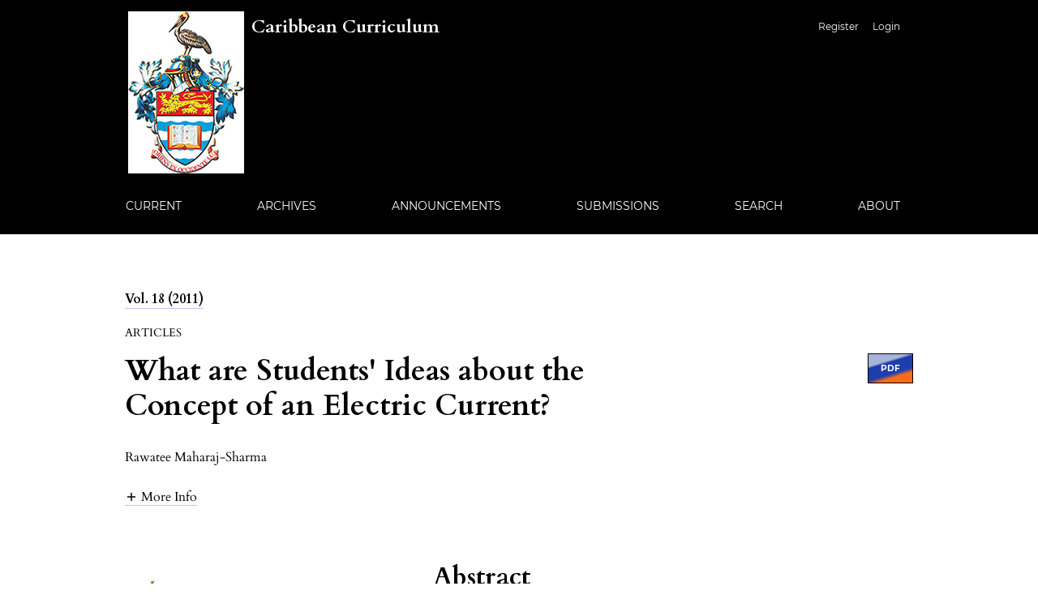

--- FILE ---
content_type: text/html; charset=utf-8
request_url: https://journals.sta.uwi.edu/ojs/index.php/cc/article/view/579
body_size: 6725
content:



<!DOCTYPE html>
<html lang="en" xml:lang="en">
<head>
	<meta charset="utf-8">
	<meta name="viewport" content="width=device-width, initial-scale=1.0">
	<title>
		What are Students&#039; Ideas about the Concept of an Electric Current?
							| Caribbean Curriculum
			</title>

	
<meta name="generator" content="Open Journal Systems 3.4.0.8">
<meta name="gs_meta_revision" content="1.1"/>
<meta name="citation_journal_title" content="Caribbean Curriculum"/>
<meta name="citation_journal_abbrev" content="cc"/>
<meta name="citation_issn" content="2412-558X"/> 
<meta name="citation_author" content="Rawatee Maharaj-Sharma"/>
<meta name="citation_author_institution" content="The University of the West Indies, St. Augustine Campus"/>
<meta name="citation_title" content="What are Students&#039; Ideas about the Concept of an Electric Current?"/>
<meta name="citation_language" content="en"/>
<meta name="citation_date" content="2011"/>
<meta name="citation_volume" content="18"/>
<meta name="citation_firstpage" content="69"/>
<meta name="citation_lastpage" content="85"/>
<meta name="citation_abstract_html_url" content="https://journals.sta.uwi.edu/ojs/index.php/cc/article/view/579"/>
<meta name="citation_abstract" xml:lang="en" content="Despite the body of research in science education on the concept of electricity inÂ areas such as electricity consumption, electricity conservation, and the benefits and dangers of electricity, very little is known about young students&#039; ideas about the phenomenon called electricity, and specifically the concept of an electric current. In this work, 15 students in Standard 5 (ages 9-11) of a primary school in south Trinidad were surveyed and interviewed in order to obtain qualitiative measures of their understanding of what an electric current is. The findings indicate that students&#039; initial ideas were either vague or different from textbook concepts, but that after being exposed to the teaching of a unit on electricity, most students held the scientifically accepted understandings of the concept of an electric current. Furthermore, it was revealed that there was an almost exact match between students&#039; word understandings and their picture understandings of an electric current in both instances - before and after being exposed to a taught unit on electricity."/>
<meta name="citation_keywords" xml:lang="en" content="Primary School Students"/>
<meta name="citation_keywords" xml:lang="en" content="Science Education"/>
<meta name="citation_keywords" xml:lang="en" content="Primary School Science"/>
<meta name="citation_keywords" xml:lang="en" content="Electricity"/>
<meta name="citation_keywords" xml:lang="en" content="Scientific Concepts"/>
<meta name="citation_keywords" xml:lang="en" content="Concept Formation"/>
<meta name="citation_keywords" xml:lang="en" content="Knowledge Level"/>
<meta name="citation_keywords" xml:lang="en" content="Trinidad and Tobago"/>
<meta name="citation_pdf_url" content="https://journals.sta.uwi.edu/ojs/index.php/cc/article/download/579/511"/>
<link rel="schema.DC" href="http://purl.org/dc/elements/1.1/" />
<meta name="DC.Creator.PersonalName" content="Rawatee Maharaj-Sharma"/>
<meta name="DC.Date.dateSubmitted" scheme="ISO8601" content="2015-06-08"/>
<meta name="DC.Date.issued" scheme="ISO8601" content="2015-07-13"/>
<meta name="DC.Date.modified" scheme="ISO8601" content="2015-07-13"/>
<meta name="DC.Description" xml:lang="en" content="Despite the body of research in science education on the concept of electricity inÂ areas such as electricity consumption, electricity conservation, and the benefits and dangers of electricity, very little is known about young students&#039; ideas about the phenomenon called electricity, and specifically the concept of an electric current. In this work, 15 students in Standard 5 (ages 9-11) of a primary school in south Trinidad were surveyed and interviewed in order to obtain qualitiative measures of their understanding of what an electric current is. The findings indicate that students&#039; initial ideas were either vague or different from textbook concepts, but that after being exposed to the teaching of a unit on electricity, most students held the scientifically accepted understandings of the concept of an electric current. Furthermore, it was revealed that there was an almost exact match between students&#039; word understandings and their picture understandings of an electric current in both instances - before and after being exposed to a taught unit on electricity."/>
<meta name="DC.Format" scheme="IMT" content="application/pdf"/>
<meta name="DC.Identifier" content="579"/>
<meta name="DC.Identifier.pageNumber" content="69-85"/>
<meta name="DC.Identifier.URI" content="https://journals.sta.uwi.edu/ojs/index.php/cc/article/view/579"/>
<meta name="DC.Language" scheme="ISO639-1" content="en"/>
<meta name="DC.Source" content="Caribbean Curriculum"/>
<meta name="DC.Source.ISSN" content="2412-558X"/>
<meta name="DC.Source.Volume" content="18"/>
<meta name="DC.Source.URI" content="https://journals.sta.uwi.edu/ojs/index.php/cc"/>
<meta name="DC.Subject" xml:lang="en" content="Primary School Students"/>
<meta name="DC.Subject" xml:lang="en" content="Science Education"/>
<meta name="DC.Subject" xml:lang="en" content="Primary School Science"/>
<meta name="DC.Subject" xml:lang="en" content="Electricity"/>
<meta name="DC.Subject" xml:lang="en" content="Scientific Concepts"/>
<meta name="DC.Subject" xml:lang="en" content="Concept Formation"/>
<meta name="DC.Subject" xml:lang="en" content="Knowledge Level"/>
<meta name="DC.Subject" xml:lang="en" content="Trinidad and Tobago"/>
<meta name="DC.Title" content="What are Students&#039; Ideas about the Concept of an Electric Current?"/>
<meta name="DC.Type" content="Text.Serial.Journal"/>
<meta name="DC.Type.articleType" content="Articles"/>
	<link rel="stylesheet" href="https://journals.sta.uwi.edu/ojs/plugins/themes/classic/resources/app.min.css?v=3.4.0.8" type="text/css" /><link rel="stylesheet" href="https://journals.sta.uwi.edu/ojs/index.php/cc/$$$call$$$/page/page/css?name=stylesheet" type="text/css" /><link rel="stylesheet" href="https://journals.sta.uwi.edu/ojs/public/journals/8/styleSheet.css?d=2023-07-28+15%3A16%3A12" type="text/css" /><link rel="stylesheet" href="https://journals.sta.uwi.edu/ojs/plugins/generic/citationStyleLanguage/css/citationStyleLanguagePlugin.css?v=3.4.0.8" type="text/css" />
</head>
<body>
<header>
	<div class="header container-fluid">
		<div class="upper-header row">
			<h1 class="logo-wrapper col-md-7">
				<a href="https://journals.sta.uwi.edu/ojs/index.php/cc/index" class="home-link">
								<div class="journal-logo-text">Caribbean Curriculum</div>
	
				</a>
			</h1>
			<div id="user-nav-wraper" class="col-md-5">
								
	<ul id="navigationUser" class="pkp_navigation_user nav nav-tabs">
												<li class=" nav-item">
					<a class="nav-link"
					   href="https://journals.sta.uwi.edu/ojs/index.php/cc/user/register">Register</a>
				</li>
															<li class=" nav-item">
					<a class="nav-link"
					   href="https://journals.sta.uwi.edu/ojs/index.php/cc/login">Login</a>
				</li>
													</ul>

								
			</div>
		</div>

		
							<div class="lower-header">
				<ul id="nav-small" class="nav nav-tabs">
					<li class="nav-item">
						<a id="show-modal" class="nav-link">
							<ion-icon name="menu"></ion-icon>
							<span class="ion-icon-text">Menu</span>
						</a>
					</li>
				</ul>
								<div id="modal-on-small" class="nav-modal hide">
					<div id="primary-nav-wraper">
		                    <span id="close-small-modal">
		                        <ion-icon name="close"></ion-icon>
		                    </span>
									
	<ul id="navigationPrimary" class="pkp_navigation_primary nav nav-tabs">
												<li class=" nav-item">
					<a class="nav-link"
					   href="https://journals.sta.uwi.edu/ojs/index.php/cc/issue/current">Current</a>
				</li>
															<li class=" nav-item">
					<a class="nav-link"
					   href="https://journals.sta.uwi.edu/ojs/index.php/cc/issue/archive">Archives</a>
				</li>
															<li class=" nav-item">
					<a class="nav-link"
					   href="https://journals.sta.uwi.edu/ojs/index.php/cc/announcement">Announcements</a>
				</li>
															<li class=" nav-item">
					<a class="nav-link"
					   href="https://journals.sta.uwi.edu/ojs/index.php/cc/about/submissions">Submissions</a>
				</li>
															<li class=" nav-item">
					<a class="nav-link"
					   href="https://journals.sta.uwi.edu/ojs/index.php/cc/search">Search</a>
				</li>
															<li class=" nav-item">
					<a class="nav-link"
					   href="https://journals.sta.uwi.edu/ojs/index.php/cc/aboutcc">About</a>
				</li>
						</ul>

		
					</div>
				</div>
			</div>
			</div>
</header>

<main class="page page_article">
	<div class="container-fluid container-page">

				 
<article class="obj_article_details">
	<div class="article_header_wrapper">
				
					<div class="article_issue_credentials">
				<a href="https://journals.sta.uwi.edu/ojs/index.php/cc/issue/view/95">Vol. 18 (2011)</a>
			</div>
		
		<div class="article_section_title">
			Articles
		</div>
		<div class="row">
			<div class="col-md-8">

								<h1 class="page_title article-full-title">
					What are Students' Ideas about the Concept of an Electric Current?
				</h1>
			</div>

			<div class="col-md-4">

													<div class="item galleys">
													
	
							

<a class="btn galley-link obj_galley_link pdf" href="https://journals.sta.uwi.edu/ojs/index.php/cc/article/view/579/511" >

		
	PDF

	</a>
											</div>
								
			</div>

			<div class="col-md-12">

													<div class="authors_info">
						<ul class="entry_authors_list">
							<li class="entry_author_block"><span class="name_wrapper">Rawatee Maharaj-Sharma</span></li>						</ul>
					</div>
					<div class="additional-authors-info">
													<a class="more-authors-info-button" id="collapseButton" data-bs-toggle="collapse" href="#authorInfoCollapse" role="button" aria-expanded="false" aria-controls="authorInfoCollapse">
								<ion-icon name="add" class="ion_icon" id="more-authors-data-symbol"></ion-icon>
								<ion-icon name="remove" class="ion_icon hide" id="less-authors-data-symbol"></ion-icon>
								<span class="ion-icon-text">more info</span>
							</a>
												<div class="collapse" id="authorInfoCollapse">
																								<div class="additional-author-block">
										<span class="additional-author-name">Rawatee Maharaj-Sharma</span>
																					<br/>
											<span class="additional-author-affiliation">The University of the West Indies, St. Augustine Campus</span>
																															<br/>
											<a class="more_button" data-toggle="modal" data-target="#modalAuthorBio-0">
												Bio
											</a>
																						<div class="modal fade" id="modalAuthorBio-0" tabindex="-1" role="dialog" aria-labelledby="modalAuthorBioTitle" aria-hidden="true">
												<div class="modal-dialog" role="document">
													<div class="modal-content">
														<div class="modal-header">
															<h5 class="modal-title" id="modalAuthorBioTitle">Author Biography</h5>
															<button type="button" class="close" data-dismiss="modal" aria-label="Close">
																<span aria-hidden="true">&times;</span>
															</button>
														</div>
														<div class="modal-body">
															School of Education, Lecturer
														</div>
														<div class="modal-footer">
															<button type="button" class="btn btn-primary" data-dismiss="modal">Close</button>
														</div>
													</div>
												</div>
											</div>
																			</div>
																					</div>
					</div>
							</div>
		</div>
	</div>

	<div class="row article_main_data" id="articleMainData">
		<div class="main_entry col-md-4" id="mainEntry" >

										<div class="article_cover_wrapper">
											<a href="https://journals.sta.uwi.edu/ojs/index.php/cc/issue/view/95">
							<img
								class="img-fluid"
								src="https://journals.sta.uwi.edu/ojs/public/journals/8/cover_issue_95_en_US.jpg"
								alt=""
							>
						</a>
									</div>
			
						
			
						
												<div class="item keywords">
				<h3>Keywords</h3><ul class="keywords_value"><li class="keyword_item"><span>Primary School Students</span><span class="keyword-delimeter">,</span></li><li class="keyword_item"><span>Science Education</span><span class="keyword-delimeter">,</span></li><li class="keyword_item"><span>Primary School Science</span><span class="keyword-delimeter">,</span></li><li class="keyword_item"><span>Electricity</span><span class="keyword-delimeter">,</span></li><li class="keyword_item"><span>Scientific Concepts</span><span class="keyword-delimeter fifth-keyword-delimeter hide">,</span></li><li class="keyword_item more-than-five"><span>Concept Formation</span><span class="keyword-delimeter">,</span></li><li class="keyword_item more-than-five"><span>Knowledge Level</span><span class="keyword-delimeter">,</span></li><li class="keyword_item more-than-five"><span>Trinidad and Tobago</span></li><span class="ellipsis" id="keywords-ellipsis">...</span><a class="more_button" id="more_keywords">More</a><br/><a class="more_button hide" id="less_keywords">Less</a></ul>
			</div>
			
																		
							<div class="item copyright">
																					<a class="more_button" data-toggle="modal" data-target="#copyrightModal">
							Copyright Notice
						</a>
						<div class="modal fade" id="copyrightModal" tabindex="-1" role="dialog" aria-labelledby="copyrightModalTitle" aria-hidden="true">
							<div class="modal-dialog" role="document">
								<div class="modal-content">
									<div class="modal-header">
										<h5 class="modal-title" id="copyrightModalTitle">Copyright Notice</h5>
										<button type="button" class="close" data-dismiss="modal" aria-label="Close">
											<span aria-hidden="true">&times;</span>
										</button>
									</div>
									<div class="modal-body">
										<p> </p>
<p>Copyright for articles published in this journal is retained by the authors, with first publication rights granted to the journal. By virtue of their appearance in this open access journal, articles are free to use after publication.</p>
<p>This work is licensed under a <a href="http://creativecommons.org/licenses/by-sa/4.0/">Creative Commons Attribution-ShareAlike 4.0 International License</a>.</p>
<p> </p>
									</div>
									<div class="modal-footer">
										<button type="button" class="btn btn-primary" data-dismiss="modal">Close</button>
									</div>
								</div>
							</div>
						</div>
									</div>
			
				<div class="item citation">
		<div class="sub_item citation_display">
			<h3>
                How to Cite
			</h3>
			<div class="citation_format_value">
				<div id="citationOutput" role="region" aria-live="polite">
                    <div class="csl-bib-body">
  <div class="csl-entry">What are Students’ Ideas about the Concept of an Electric Current?. (2015). <i>Caribbean Curriculum</i>, <i>18</i>, 69-85. <a href="https://journals.sta.uwi.edu/ojs/index.php/cc/article/view/579">https://journals.sta.uwi.edu/ojs/index.php/cc/article/view/579</a></div>
</div>
				</div>
				<div class="citation_formats dropdown">
					<button class="btn btn-primary" id="dropdownMenuButton" data-bs-toggle="dropdown" aria-haspopup="true"
					        aria-expanded="false">
                        More Citation Formats
					</button>
					<div class="dropdown-menu" aria-labelledby="dropdownMenuButton" id="dropdown-cit">
                        							<a
									class="dropdown-cite-link dropdown-item"
									aria-controls="citationOutput"
									href="https://journals.sta.uwi.edu/ojs/index.php/cc/citationstylelanguage/get/acm-sig-proceedings?submissionId=579&amp;publicationId=565&amp;issueId=95"
									data-load-citation
									data-json-href="https://journals.sta.uwi.edu/ojs/index.php/cc/citationstylelanguage/get/acm-sig-proceedings?submissionId=579&amp;publicationId=565&amp;issueId=95&amp;return=json"
							>
                                ACM
							</a>
                        							<a
									class="dropdown-cite-link dropdown-item"
									aria-controls="citationOutput"
									href="https://journals.sta.uwi.edu/ojs/index.php/cc/citationstylelanguage/get/acs-nano?submissionId=579&amp;publicationId=565&amp;issueId=95"
									data-load-citation
									data-json-href="https://journals.sta.uwi.edu/ojs/index.php/cc/citationstylelanguage/get/acs-nano?submissionId=579&amp;publicationId=565&amp;issueId=95&amp;return=json"
							>
                                ACS
							</a>
                        							<a
									class="dropdown-cite-link dropdown-item"
									aria-controls="citationOutput"
									href="https://journals.sta.uwi.edu/ojs/index.php/cc/citationstylelanguage/get/apa?submissionId=579&amp;publicationId=565&amp;issueId=95"
									data-load-citation
									data-json-href="https://journals.sta.uwi.edu/ojs/index.php/cc/citationstylelanguage/get/apa?submissionId=579&amp;publicationId=565&amp;issueId=95&amp;return=json"
							>
                                APA
							</a>
                        							<a
									class="dropdown-cite-link dropdown-item"
									aria-controls="citationOutput"
									href="https://journals.sta.uwi.edu/ojs/index.php/cc/citationstylelanguage/get/associacao-brasileira-de-normas-tecnicas?submissionId=579&amp;publicationId=565&amp;issueId=95"
									data-load-citation
									data-json-href="https://journals.sta.uwi.edu/ojs/index.php/cc/citationstylelanguage/get/associacao-brasileira-de-normas-tecnicas?submissionId=579&amp;publicationId=565&amp;issueId=95&amp;return=json"
							>
                                ABNT
							</a>
                        							<a
									class="dropdown-cite-link dropdown-item"
									aria-controls="citationOutput"
									href="https://journals.sta.uwi.edu/ojs/index.php/cc/citationstylelanguage/get/chicago-author-date?submissionId=579&amp;publicationId=565&amp;issueId=95"
									data-load-citation
									data-json-href="https://journals.sta.uwi.edu/ojs/index.php/cc/citationstylelanguage/get/chicago-author-date?submissionId=579&amp;publicationId=565&amp;issueId=95&amp;return=json"
							>
                                Chicago
							</a>
                        							<a
									class="dropdown-cite-link dropdown-item"
									aria-controls="citationOutput"
									href="https://journals.sta.uwi.edu/ojs/index.php/cc/citationstylelanguage/get/harvard-cite-them-right?submissionId=579&amp;publicationId=565&amp;issueId=95"
									data-load-citation
									data-json-href="https://journals.sta.uwi.edu/ojs/index.php/cc/citationstylelanguage/get/harvard-cite-them-right?submissionId=579&amp;publicationId=565&amp;issueId=95&amp;return=json"
							>
                                Harvard
							</a>
                        							<a
									class="dropdown-cite-link dropdown-item"
									aria-controls="citationOutput"
									href="https://journals.sta.uwi.edu/ojs/index.php/cc/citationstylelanguage/get/ieee?submissionId=579&amp;publicationId=565&amp;issueId=95"
									data-load-citation
									data-json-href="https://journals.sta.uwi.edu/ojs/index.php/cc/citationstylelanguage/get/ieee?submissionId=579&amp;publicationId=565&amp;issueId=95&amp;return=json"
							>
                                IEEE
							</a>
                        							<a
									class="dropdown-cite-link dropdown-item"
									aria-controls="citationOutput"
									href="https://journals.sta.uwi.edu/ojs/index.php/cc/citationstylelanguage/get/modern-language-association?submissionId=579&amp;publicationId=565&amp;issueId=95"
									data-load-citation
									data-json-href="https://journals.sta.uwi.edu/ojs/index.php/cc/citationstylelanguage/get/modern-language-association?submissionId=579&amp;publicationId=565&amp;issueId=95&amp;return=json"
							>
                                MLA
							</a>
                        							<a
									class="dropdown-cite-link dropdown-item"
									aria-controls="citationOutput"
									href="https://journals.sta.uwi.edu/ojs/index.php/cc/citationstylelanguage/get/turabian-fullnote-bibliography?submissionId=579&amp;publicationId=565&amp;issueId=95"
									data-load-citation
									data-json-href="https://journals.sta.uwi.edu/ojs/index.php/cc/citationstylelanguage/get/turabian-fullnote-bibliography?submissionId=579&amp;publicationId=565&amp;issueId=95&amp;return=json"
							>
                                Turabian
							</a>
                        							<a
									class="dropdown-cite-link dropdown-item"
									aria-controls="citationOutput"
									href="https://journals.sta.uwi.edu/ojs/index.php/cc/citationstylelanguage/get/vancouver?submissionId=579&amp;publicationId=565&amp;issueId=95"
									data-load-citation
									data-json-href="https://journals.sta.uwi.edu/ojs/index.php/cc/citationstylelanguage/get/vancouver?submissionId=579&amp;publicationId=565&amp;issueId=95&amp;return=json"
							>
                                Vancouver
							</a>
                        							<a
									class="dropdown-cite-link dropdown-item"
									aria-controls="citationOutput"
									href="https://journals.sta.uwi.edu/ojs/index.php/cc/citationstylelanguage/get/ama?submissionId=579&amp;publicationId=565&amp;issueId=95"
									data-load-citation
									data-json-href="https://journals.sta.uwi.edu/ojs/index.php/cc/citationstylelanguage/get/ama?submissionId=579&amp;publicationId=565&amp;issueId=95&amp;return=json"
							>
                                AMA
							</a>
                                                							<div class="dropdown-divider"></div>
							<h4 class="download-cite">
                                Download Citation
							</h4>
                            								<a class="dropdown-item"
								   href="https://journals.sta.uwi.edu/ojs/index.php/cc/citationstylelanguage/download/ris?submissionId=579&amp;publicationId=565&amp;issueId=95">
									<span class="fa fa-download"></span>
                                    Endnote/Zotero/Mendeley (RIS)
								</a>
                            								<a class="dropdown-item"
								   href="https://journals.sta.uwi.edu/ojs/index.php/cc/citationstylelanguage/download/bibtex?submissionId=579&amp;publicationId=565&amp;issueId=95">
									<span class="fa fa-download"></span>
                                    BibTeX
								</a>
                                                    					</div>
				</div>
			</div>
		</div>
	</div>


		</div><!-- .main_entry -->

		<div class="article_abstract_block col-md-8" id="articleAbstractBlock">

										<div class="abstract">
					<h2>Abstract</h2>
					Despite the body of research in science education on the concept of electricity inÂ areas such as electricity consumption, electricity conservation, and the benefits and dangers of electricity, very little is known about young students' ideas about the phenomenon called electricity, and specifically the concept of an electric current. In this work, 15 students in Standard 5 (ages 9-11) of a primary school in south Trinidad were surveyed and interviewed in order to obtain qualitiative measures of their understanding of what an electric current is. The findings indicate that students' initial ideas were either vague or different from textbook concepts, but that after being exposed to the teaching of a unit on electricity, most students held the scientifically accepted understandings of the concept of an electric current. Furthermore, it was revealed that there was an almost exact match between students' word understandings and their picture understandings of an electric current in both instances - before and after being exposed to a taught unit on electricity.
				</div>
			
						<div class="for-mobile-view">
									<div class="item galleys">
													
	
							

<a class="btn galley-link obj_galley_link pdf" href="https://journals.sta.uwi.edu/ojs/index.php/cc/article/view/579/511" >

		
	PDF

	</a>
											</div>
											</div>

			

						
						
		</div><!-- .article_abstract_block -->
	</div><!-- .row -->

</article>

		<div class="footer-hook-block">
			
		</div>
	</div>

</main><!-- .page -->

<footer class="site-footer">
	<div class="container-fluid container-footer">
				<div class="additional-footer-info">
							<div class="user-page-footer">
					<p>Copyright © 2015 School of Education,<br />The University of the West Indies, St Augustine.</p>
<p>Online ISSN: 2412-558X</p>
				</div>
						<div class="pkpbrand-wrapper" role="complementary">
				<a href="https://journals.sta.uwi.edu/ojs/index.php/cc/about/aboutThisPublishingSystem">
					<img class="footer-brand-image" alt="More information about the publishing system, Platform and Workflow by OJS/PKP." src="https://journals.sta.uwi.edu/ojs/templates/images/ojs_brand.png">
				</a>
			</div>
		</div>
	</div>
</footer>

<script src="https://journals.sta.uwi.edu/ojs/plugins/themes/classic/resources/app.min.js?v=3.4.0.8" type="text/javascript"></script><script src="https://journals.sta.uwi.edu/ojs/plugins/themes/classic/resources/ionicons.js?v=3.4.0.8" type="text/javascript"></script><script src="https://journals.sta.uwi.edu/ojs/plugins/generic/citationStyleLanguage/js/articleCitation.js?v=3.4.0.8" type="text/javascript"></script><script type="text/javascript">
(function (w, d, s, l, i) { w[l] = w[l] || []; var f = d.getElementsByTagName(s)[0],
j = d.createElement(s), dl = l != 'dataLayer' ? '&l=' + l : ''; j.async = true;
j.src = 'https://www.googletagmanager.com/gtag/js?id=' + i + dl; f.parentNode.insertBefore(j, f);
function gtag(){dataLayer.push(arguments)}; gtag('js', new Date()); gtag('config', i); })
(window, document, 'script', 'dataLayer', 'G-J8CE447R44');
</script>



</body>
</html>


--- FILE ---
content_type: text/css
request_url: https://journals.sta.uwi.edu/ojs/public/journals/8/styleSheet.css?d=2023-07-28+15%3A16%3A12
body_size: 1122
content:
.pkpbrand-wrapper {
	display: none;
}
.user-page-footer {
	max-width: 100%;
	flex: 0 0 100%;
}
.about-nav-pills {
	margin-bottom: 0.5rem;
}
.about-nav-pills li {
	margin: 0 0.5rem;
	
}
.home-link:before {
	content: url('https://journals.sta.uwi.edu/assets/images/crest.jpg');
	display: inline-block;
	width: 143px;
	height: 200px;
	margin-right: 5px;
}
.journal-logo-text {
	color: #FFF;
	padding-top: 5px;
	font-family: 'Cardo',serif;
	font-size: 22px;
	vertical-align: top;
	display: inline;
}
.summary_title:before {
	content: url("data:image/svg+xml,<svg xmlns='http://www.w3.org/2000/svg' fill='currentColor' width='16' height='16' viewBox='0 0 16 16'><path d='M5 10.5a.5.5 0 0 1 .5-.5h2a.5.5 0 0 1 0 1h-2a.5.5 0 0 1-.5-.5zm0-2a.5.5 0 0 1 .5-.5h5a.5.5 0 0 1 0 1h-5a.5.5 0 0 1-.5-.5zm0-2a.5.5 0 0 1 .5-.5h5a.5.5 0 0 1 0 1h-5a.5.5 0 0 1-.5-.5zm0-2a.5.5 0 0 1 .5-.5h5a.5.5 0 0 1 0 1h-5a.5.5 0 0 1-.5-.5z'/><path d='M3 0h10a2 2 0 0 1 2 2v12a2 2 0 0 1-2 2H3a2 2 0 0 1-2-2v-1h1v1a1 1 0 0 0 1 1h10a1 1 0 0 0 1-1V2a1 1 0 0 0-1-1H3a1 1 0 0 0-1 1v1H1V2a2 2 0 0 1 2-2z'/><path d='M1 5v-.5a.5.5 0 0 1 1 0V5h.5a.5.5 0 0 1 0 1h-2a.5.5 0 0 1 0-1H1zm0 3v-.5a.5.5 0 0 1 1 0V8h.5a.5.5 0 0 1 0 1h-2a.5.5 0 0 1 0-1H1zm0 3v-.5a.5.5 0 0 1 1 0v.5h.5a.5.5 0 0 1 0 1h-2a.5.5 0 0 1 0-1H1z'/></svg>");
	display: inline-block;
}
.btn.galley-link.obj_galley_link.pdf {
	/* background-image: url('https://journals.sta.uwi.edu/assets/images/cc_pdf_button.jpg'); */
	color: #fff;
	overflow: hidden;
	position: relative;
	background: transparent;
}
.btn.galley-link.obj_galley_link.pdf:before {
	content: "";
	position: absolute;
	width: 100%;
	height: 100%;
	top: 0%;
	left: 0%;
	z-index: -1;
	background-image: url('https://journals.sta.uwi.edu/assets/images/cc_pdf_button.jpg');
	transform: rotate(-17deg) scale(1.4);
	background-size: 100% 100%;
}
.journal_summary {
	margin-top: 3em;
	margin-bottom: 3em;
	background-color: #292929;
	padding: 1rem;
	opacity: .9;
}
hr.about {
    border: none;
	border-top-width: 3px;
	border-top-style: double;
    overflow: visible;
    text-align: center;
    height: 5px;
}
hr.about:after {
    background: #fff;
    content: '§';
    padding: 0 4px;
    position: relative;
    top: -13px;
}

--- FILE ---
content_type: application/javascript
request_url: https://journals.sta.uwi.edu/ojs/plugins/generic/citationStyleLanguage/js/articleCitation.js?v=3.4.0.8
body_size: 1626
content:
/**
 * @file plugins/generic/citationStyleLanguage/js/articleCitation.js
 *
 * Copyright (c) 2014-2020 Simon Fraser University
 * Copyright (c) 2000-2020 John Willinsky
 * Distributed under the GNU GPL v3. For full terms see the file docs/COPYING.
 *
 * @brief Fetch and display an article citation on the article's page
 *
 * This script is designed to be compatible with any themes that follow these
 * steps. First, you need a target element that will display the citation in
 * the requested format. This should have an id of `citationOutput`:
 *
 * <div id="citationOutput"></div>
 *
 * You can create a link to retrieve a citation and display it in this div by
 * assigning the link a `data-load-citation` attribute:
 *
 * <a href="{url ...}" data-load-citation="true">View citation in ABNT format</a>
 *
 * Downloadable citations should leave the `data-load-citation` attribute out
 * to allow normal browser download handling.
 *
 * To make use of the dropdown display of citation formats, you must include
 * a button to expand the dropdown with the following attributes:
 *
 *	<button aria-controls="cslCitationFormats" aria-expanded="false" data-csl-dropdown="true">
 *		More Citation Formats
 *	</button>
 *
 * And the dropdown should have the id `cslCitationFormats`:
 *
 * <div id="cslCitationFormats" aria-hidden="true">
 *   // additional citation formats
 * </div>
 *
 * This script requires jQuery. The format you specify should match
 * a format provided by a CitationFormat plugin.
 */

document.addEventListener('DOMContentLoaded', () => {
	// Get the citation elements
	const citationOutput = document.getElementById('citationOutput');
	const citationFormatLinks = document.querySelectorAll('[data-load-citation]');
	const citationFormatBtn = document.querySelector(
		'[aria-controls="cslCitationFormats"]'
	);
	const citationFormatDropdown = document.getElementById('cslCitationFormats');

	// Check if the required elements exist
	if (!citationOutput || citationFormatLinks.length === 0) {
		return;
	}

	// Fetch new citations and update diplayed citation
	citationFormatLinks.forEach((link) => {
		link.addEventListener('click', (e) => {
			const jsonHref = link.dataset.jsonHref;

			if (!jsonHref) {
				return true;
			}

			e.preventDefault();
			citationOutput.classList.remove('fade-in');
			citationOutput.style.opacity = '0.5';

			fetch(jsonHref)
				.then((response) => response.json())
				.then((r) => {
					citationOutput.innerHTML = r.content;
					citationOutput.classList.add('fade-in');
					citationOutput.style.opacity = '1';
				})
				.catch(() => {
					citationOutput.style.opacity = '1';
				});
		});
	});

	// Check if the required elements for the dropdown exist
	if (!citationFormatBtn || !citationFormatDropdown) {
		return;
	}

	// Function to handle dropdown display for more citation formats
	citationFormatBtn.addEventListener('click', (e) => {
		e.preventDefault();
		e.stopPropagation();

		const state = citationFormatBtn.getAttribute('aria-expanded') === 'true';

		citationFormatBtn.setAttribute('aria-expanded', !state);
		citationFormatDropdown.setAttribute('aria-hidden', state);
	});

	// Close the dropdown when any link or button inside is clicked
	citationFormatDropdown.querySelectorAll('a, button').forEach((elem) => {
		elem.addEventListener('click', () => {
			citationFormatBtn.setAttribute('aria-expanded', false);
			citationFormatDropdown.setAttribute('aria-hidden', true);
		});
	});
});
